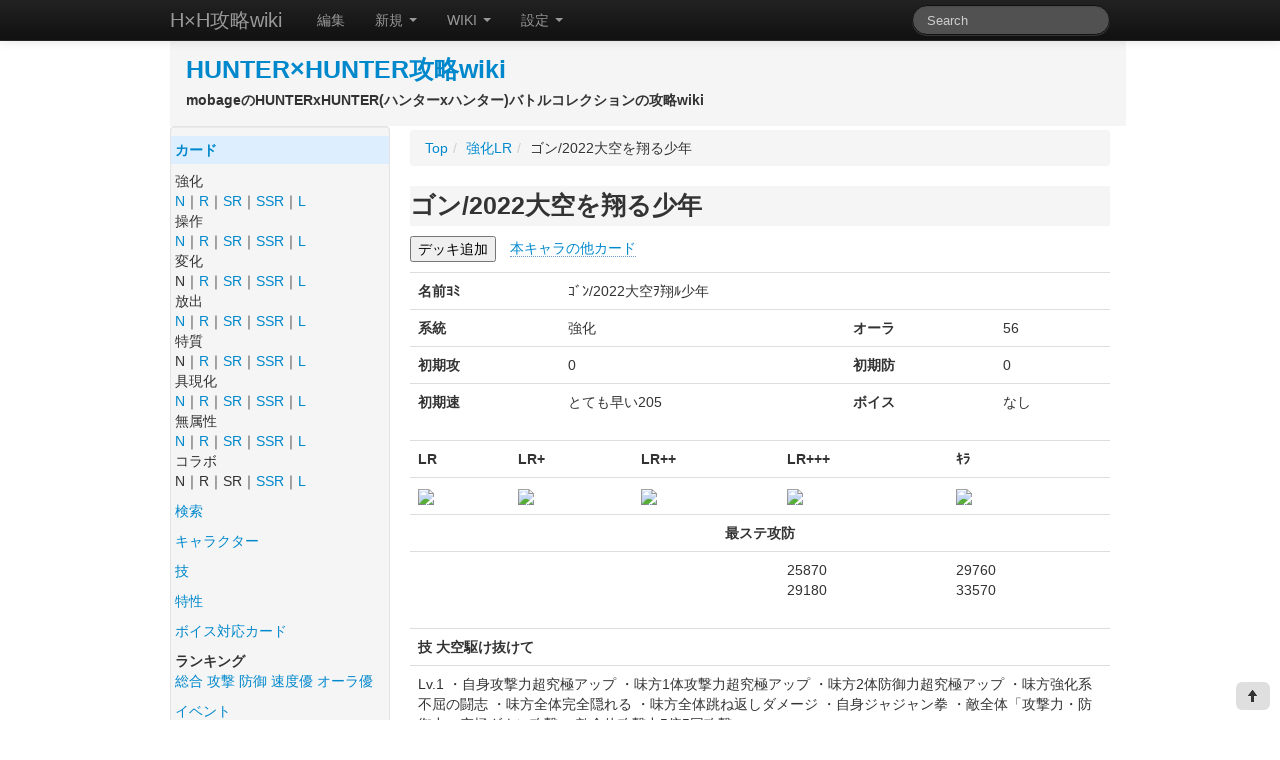

--- FILE ---
content_type: text/html; charset=UTF-8
request_url: http://hxh.rakuwiki.com/card/3033/
body_size: 7420
content:
<!DOCTYPE html>
<html lang="ja">
<head>
	<meta charset="UTF-8">
	<title>ゴン/2022大空を翔る少年 | HUNTER×HUNTER攻略wiki</title>
	<meta name="keywords" content="ハンターハンター,HUNTER×HUNTER,バトルコレクション,トリプルスターコレクション,mobage,gree,mixi,攻略,wiki" />
	<meta http-equiv="content-style-type" content="text/css" />
	<meta http-equiv="content-script-type" content="text/javascript" />
	<link rel="alternate" type="application/rss+xml" title="RSS" href="/?cmd=rss" />


		<link rel="stylesheet" href="/skin/twitter/css/wiki.css.php?f=wiki.min.css&v=1412608881">
	
<meta name="keywords" content="ハンターハンター,HUNTER×HUNTER,バトルコレクション,トリプルスターコレクション,mobage,gree,mixi,攻略,wiki" /><script type="text/javascript">

  var _gaq = _gaq || [];
  _gaq.push(['_setAccount', 'UA-19139904-8']);
  _gaq.push(['_setDomainName', 'rakuwiki.com']);
  _gaq.push(['_trackPageview']);

  (function() {
    var ga = document.createElement('script'); ga.type = 'text/javascript'; ga.async = true;
    ga.src = ('https:' == document.location.protocol ? 'https://ssl' : 'http://www') + '.google-analytics.com/ga.js';
    var s = document.getElementsByTagName('script')[0]; s.parentNode.insertBefore(ga, s);
  })();
</script>
</head>
<body>

<div class="navbar navbar-inverse navbar-fixed-top">
	<div class="navbar-inner">
		<div class="container">
			<a class="btn btn-navbar" data-toggle="collapse" data-target=".nav-collapse">
			<span class="icon-bar"></span>
			<span class="icon-bar"></span>
			<span class="icon-bar"></span>
			</a>
			<a class="btn btn-navbar" href="#menubar" >
			<span class="icon-bar"></span>
			<span class="icon-bar"></span>
			</a>

			<a class="brand" href="http://hxh.rakuwiki.com/" title="HUNTER×HUNTER攻略wiki">H×H攻略wiki</a>

			<div class="nav-collapse collapse">
				<!-- p class="navbar-text pull-right">
Not Login				</p -->

				<ul class="nav">
					<li><a href="/?cmd=rkedit&amp;page=card%2F3033" rel="nofollow">編集</a></li>

					<li class="dropdown">
						<a href="#" class="dropdown-toggle" data-toggle="dropdown">新規 <b class="caret"></b></a>
						<ul class="dropdown-menu">
							<li><a href="/?cmd=rkedit&page=card%2F0" rel="nofollow">カード</a></li>
							<li><a href="/?cmd=rkedit&page=chara%2F0" rel="nofollow">キャラクター</a></li>
							<li><a href="/?cmd=rkedit&page=page%2F0" rel="nofollow">ページ</a></li>
						</ul>
					</li>

					<li class="dropdown">
						<a href="#" class="dropdown-toggle" data-toggle="dropdown">WIKI <b class="caret"></b></a>
						<ul class="dropdown-menu">
							<li><a href="/?cmd=rkedit&amp;page=card%2F3033" rel="nofollow">編集</a></li>
							<li><a href="/RecentChanges/" rel="nofollow">最終更新</a></li>
							<li><a href="/?cmd=list" rel="nofollow">一覧</a></li>
						</ul>
					</li>

					<li class="dropdown">
						<a href="#" class="dropdown-toggle" data-toggle="dropdown">設定 <b class="caret"></b></a>
						<ul class="dropdown-menu">
							<li><a href="javascript:setDeckDisp();">デッキ表示</a></li>
							<li><a href="javascript:setCmtDisp();">コメント表示 <i class="icon-ok"></i></a></li>
						</ul>
					</li>
				</ul>
				<form method="POST" action="http://hxh.rakuwiki.com/?cmd=rksearch" class="navbar-search pull-right">
				<input type="text" name="_free" class="search-query" placeholder="Search">
				</form>
			</div><!--/.nav-collapse -->
		</div>
	</div>
</div>

<div class="container">
	<div class="row">
		<div class="span12" id="logoarea">
			<h1 class="logo"><a href="http://hxh.rakuwiki.com/">HUNTER×HUNTER攻略wiki</a></h1>
<b class="desc">mobageのHUNTERxHUNTER(ハンターxハンター)バトルコレクションの攻略wiki</b>		</div>
	</div>
</div>


<div class="container container-full">
	<div class="row">




		<div class="span3">
			<div id="menubar" class="well sidebar-nav menu">

				<h5 id="content_7_0"> <a href="/card/">カード</a> </h5><p>強化<br />
<a href="/%E5%BC%B7%E5%8C%96N/">N</a>｜<a href="/%E5%BC%B7%E5%8C%96R/">R</a>｜<a href="/%E5%BC%B7%E5%8C%96SR/">SR</a>｜<a href="/%E5%BC%B7%E5%8C%96SSR/">SSR</a>｜<a href="/%E5%BC%B7%E5%8C%96L/">L</a><br />
操作<br />
<a href="/%E6%93%8D%E4%BD%9CN/">N</a>｜<a href="/%E6%93%8D%E4%BD%9CR/">R</a>｜<a href="/%E6%93%8D%E4%BD%9CSR/">SR</a>｜<a href="/%E6%93%8D%E4%BD%9CSSR/">SSR</a>｜<a href="/%E6%93%8D%E4%BD%9CL/">L</a><br />
変化<br />
N｜<a href="/%E5%A4%89%E5%8C%96R/">R</a>｜<a href="/%E5%A4%89%E5%8C%96SR/">SR</a>｜<a href="/%E5%A4%89%E5%8C%96SSR/">SSR</a>｜<a href="/%E5%A4%89%E5%8C%96L/">L</a><br />
放出<br />
<a href="/%E6%94%BE%E5%87%BAN/">N</a>｜<a href="/%E6%94%BE%E5%87%BAR/">R</a>｜<a href="/%E6%94%BE%E5%87%BASR/">SR</a>｜<a href="/%E6%94%BE%E5%87%BASSR/">SSR</a>｜<a href="/%E6%94%BE%E5%87%BAL/">L</a><br />
特質<br />
N｜<a href="/%E7%89%B9%E8%B3%AAR/">R</a>｜<a href="/%E7%89%B9%E8%B3%AASR/">SR</a>｜<a href="/%E7%89%B9%E8%B3%AASSR/">SSR</a>｜<a href="/%E7%89%B9%E8%B3%AAL/">L</a><br />
具現化<br />
<a href="/%E5%85%B7%E7%8F%BE%E5%8C%96N/">N</a>｜<a href="/%E5%85%B7%E7%8F%BE%E5%8C%96R/">R</a>｜<a href="/%E5%85%B7%E7%8F%BE%E5%8C%96SR/">SR</a>｜<a href="/%E5%85%B7%E7%8F%BE%E5%8C%96SSR/">SSR</a>｜<a href="/%E5%85%B7%E7%8F%BE%E5%8C%96L/">L</a><br />
無属性<br />
<a href="/%E7%84%A1%E5%B1%9E%E6%80%A7N/">N</a>｜<a href="/%E7%84%A1%E5%B1%9E%E6%80%A7R/">R</a>｜<a href="/%E7%84%A1%E5%B1%9E%E6%80%A7SR/">SR</a>｜<a href="/%E7%84%A1%E5%B1%9E%E6%80%A7SSR/">SSR</a>｜<a href="/%E7%84%A1%E5%B1%9E%E6%80%A7L/">L</a><br />
コラボ<br />
N｜R｜SR｜<a href="/%E3%82%B3%E3%83%A9%E3%83%9CSSR/">SSR</a>｜<a href="/%E3%82%B3%E3%83%A9%E3%83%9CL/">L</a></p><p><a href="http://hxh.rakuwiki.com/?cmd=rksearch" rel="nofollow">検索</a></p><p><a href="/%E3%82%AD%E3%83%A3%E3%83%A9%E3%82%AF%E3%82%BF%E3%83%BC/">キャラクター</a></p><p><a href="/%E6%8A%80/">技</a></p><p><a href="/%E7%89%B9%E6%80%A7/">特性</a></p><p><a href="/%E3%83%9C%E3%82%A4%E3%82%B9%E5%AF%BE%E5%BF%9C%E3%82%AB%E3%83%BC%E3%83%89/">ボイス対応カード</a></p><p><strong>ランキング</strong><br />
<a href="/%E6%9C%80%E5%A4%A7%E7%B7%8F%E5%90%88%E5%8A%9B%E3%83%A9%E3%83%B3%E3%82%AD%E3%83%B3%E3%82%B0/">総合</a> <a href="/%E6%9C%80%E5%A4%A7%E6%94%BB%E6%92%83%E5%8A%9B%E3%83%A9%E3%83%B3%E3%82%AD%E3%83%B3%E3%82%B0/">攻撃</a> <a href="/%E6%9C%80%E5%A4%A7%E9%98%B2%E5%BE%A1%E5%8A%9B%E3%83%A9%E3%83%B3%E3%82%AD%E3%83%B3%E3%82%B0/">防御</a> <a href="/%E9%80%9F%E5%BA%A6%E5%84%AA%E5%85%88%E6%94%BB%E6%92%83%E5%8A%9B%E3%83%A9%E3%83%B3%E3%82%AD%E3%83%B3%E3%82%B0/">速度優</a> <a href="/%E3%82%AA%E3%83%BC%E3%83%A9%E5%84%AA%E5%85%88%E6%94%BB%E6%92%83%E5%8A%9B%E3%83%A9%E3%83%B3%E3%82%AD%E3%83%B3%E3%82%B0/">オーラ優</a></p><p><a href="/%E3%82%A4%E3%83%99%E3%83%B3%E3%83%88/">イベント</a></p><p><a href="/%E3%83%87%E3%83%BC%E3%82%BF%E3%83%81%E3%82%A7%E3%83%83%E3%82%AF/">データチェック</a></p><p><a href="/?cmd=rkedit&page=card%2F0" rel="nofollow">カード新規登録</a></p><h5 id="content_7_1"> その他 </h5><ul class="list1"><li><a href="/%E3%82%AF%E3%82%A8%E3%82%B9%E3%83%88/">クエスト</a></li><li><a href="/FAQ/">FAQ</a></li><li><a href="/%E6%8E%B2%E7%A4%BA%E6%9D%BF/">掲示板</a><ul class="list2"><li><a href="/%E6%8E%B2%E7%A4%BA%E6%9D%BF/%E9%9B%91%E8%AB%87%E8%B3%AA%E5%95%8F%E6%9D%BF/">雑談質問板</a></li><li><a href="/%E6%8E%B2%E7%A4%BA%E6%9D%BF/%E3%83%AC%E3%83%BC%E3%83%88%E6%9D%BF/">レート板</a></li><li><a href="/%E6%8E%B2%E7%A4%BA%E6%9D%BF/%E3%83%87%E3%83%83%E3%82%AD%E6%8A%95%E7%A8%BF%E6%9D%BF/">デッキ投稿板</a></li><li><a href="/%E6%8E%B2%E7%A4%BA%E6%9D%BF/%E8%A6%81%E6%9C%9B%E6%9D%BF/">要望板</a></li></ul></li></ul><h5>最新の20件</h5>
<div><strong>2023-07-31</strong>
<ul class="recent_list">
 <li><a href="/card/2336/">レツ/心を持った人形</a></li>
 <li><a href="/card/3117/">ネオン/お正月2023ver</a></li>
 <li><a href="/card/2028/">ゲンスルー/意志を挫く闘い</a></li>
 <li><a href="/card/1168/">イルミ/屈折した愛</a></li>
 <li><a href="/card/2216/">カルト/窮追する紙片</a></li>
 <li><a href="/card/344/">ゴン/自在の拳技</a></li>
 <li><a href="/card/1946/">コルトピ/サーカス潜入ver</a></li>
 <li><a href="/card/569/">シャウアプフ/王を導く参謀</a></li>
 <li><a href="/card/2089/">シャウアプフ/ハロウィン2016ver</a></li>
 <li><a href="/card/887/">クロロ/蜘蛛の要</a></li>
 <li><a href="/card/1151/">ヒソカ/匿名希望の手品師</a></li>
 <li><a href="/card/2042/">ヒソカ/悪魔のハンター誕生</a></li>
 <li><a href="/card/2274/">ダルツォルネ/直情的な頭領</a></li>
 <li><a href="/card/983/">ゼノ＆シルバ/暗殺者の矜持</a></li>
 <li><a href="/card/1175/">ジン＆パリストン/飛び散る火花</a></li>
 <li><a href="/card/1552/">モラウ＆ノヴ/会長へのプレゼント</a></li>
 <li><a href="/card/950/">ネテロ/戦端乃合掌</a></li>
 <li><a href="/card/1807/">レオル/渦巻く大波</a></li>
 <li><a href="/card/2384/">アマネ/“祖母”の運転手</a></li>
 <li><a href="/card/884/">ヒソカ＆マチ/奇妙な信頼</a></li>
</ul>
</div><h5 id="content_7_2"> コメント(質問) </h5><ul><li><a rel="nofollow" href="/%E6%8E%B2%E7%A4%BA%E6%9D%BF/%E9%9B%91%E8%AB%87%E8%B3%AA%E5%95%8F%E6%9D%BF/#rkcomment25393">ハゲちゃまが、自虐ネタで、凄絶にすべった記念碑 　六回忌</a>(02/09) by 名無し</li><li><a rel="nofollow" href="/%E6%8E%B2%E7%A4%BA%E6%9D%BF/%E9%9B%91%E8%AB%87%E8%B3%AA%E5%95%8F%E6%9D%BF/#rkcomment25310">ID:bc940f25が苛ついて吼えるスレ</a>(09/21) by 名無し</li><li><a rel="nofollow" href="/%E6%8E%B2%E7%A4%BA%E6%9D%BF/%E9%9B%91%E8%AB%87%E8%B3%AA%E5%95%8F%E6%9D%BF/#rkcomment25209">7月末</a>(07/27) by タイガー</li><li><a rel="nofollow" href="/%E6%8E%B2%E7%A4%BA%E6%9D%BF/%E9%9B%91%E8%AB%87%E8%B3%AA%E5%95%8F%E6%9D%BF/#rkcomment22174">7/7限定カード？</a>(07/09) by 名無し</li><li><a rel="nofollow" href="/%E6%8E%B2%E7%A4%BA%E6%9D%BF/%E9%9B%91%E8%AB%87%E8%B3%AA%E5%95%8F%E6%9D%BF/#rkcomment19692">パッシブの抵抗値</a>(06/16) by 名無し</li></ul><h5 id="content_7_3"> コメント(デッキ) </h5><ul><li><a rel="nofollow" href="/%E6%8E%B2%E7%A4%BA%E6%9D%BF/%E3%83%87%E3%83%83%E3%82%AD%E6%8A%95%E7%A8%BF%E6%9D%BF/#rkcomment18804">デッキのアドバイス</a>(06/30) by gccgkyft</li><li><a rel="nofollow" href="/%E6%8E%B2%E7%A4%BA%E6%9D%BF/%E3%83%87%E3%83%83%E3%82%AD%E6%8A%95%E7%A8%BF%E6%9D%BF/#rkcomment18856">対人です。アドバイスお願いします。</a>(01/04) by bngqqqr</li><li><a rel="nofollow" href="/%E6%8E%B2%E7%A4%BA%E6%9D%BF/%E3%83%87%E3%83%83%E3%82%AD%E6%8A%95%E7%A8%BF%E6%9D%BF/#rkcomment18940">教えてください対人レイド戦両方</a>(12/29) by nkeltjr</li><li><a rel="nofollow" href="/%E6%8E%B2%E7%A4%BA%E6%9D%BF/%E3%83%87%E3%83%83%E3%82%AD%E6%8A%95%E7%A8%BF%E6%9D%BF/#rkcomment19039">対人デッキ教えてください</a>(12/22) by epqdsdi</li><li><a rel="nofollow" href="/%E6%8E%B2%E7%A4%BA%E6%9D%BF/%E3%83%87%E3%83%83%E3%82%AD%E6%8A%95%E7%A8%BF%E6%9D%BF/#rkcomment18726">225階の壁</a>(05/08) by ルカ</li></ul><h5 id="content_7_4"> コメント(レート) </h5><ul><li><a rel="nofollow" href="/%E6%8E%B2%E7%A4%BA%E6%9D%BF/%E3%83%AC%E3%83%BC%E3%83%88%E6%9D%BF/#rkcomment25420">To the rakuwiki.com Owner!</a>(07/29) by LeadsMax.biz</li><li><a rel="nofollow" href="/%E6%8E%B2%E7%A4%BA%E6%9D%BF/%E3%83%AC%E3%83%BC%E3%83%88%E6%9D%BF/#rkcomment25411">An app for your business</a>(06/28) by Johan Fourie</li><li><a rel="nofollow" href="/%E6%8E%B2%E7%A4%BA%E6%9D%BF/%E3%83%AC%E3%83%BC%E3%83%88%E6%9D%BF/#rkcomment25403">Cnaqsmoi opher</a>(03/01) by Libby Evans</li><li><a rel="nofollow" href="/%E6%8E%B2%E7%A4%BA%E6%9D%BF/%E3%83%AC%E3%83%BC%E3%83%88%E6%9D%BF/#rkcomment25397">LeadsFly.biz - Your Free Leads</a>(01/30) by Patty Blakey</li><li><a rel="nofollow" href="/%E6%8E%B2%E7%A4%BA%E6%9D%BF/%E3%83%AC%E3%83%BC%E3%83%88%E6%9D%BF/#rkcomment25368">Dszqxbmfe</a>(12/14) by Libby Evans</li></ul><h5 id="content_7_5"> コメント(その他) </h5><ul><li><a rel="nofollow" href="/card/1095/#rkcomment26171">クラピカ/海2014ver</a>(08/25) by 名無し</li><li><a rel="nofollow" href="/card/873/#rkcomment25391">リールベルト/しなる双頭の蛇</a>(01/05) by リー×サダ</li><li><a rel="nofollow" href="/card/2795/#rkcomment25357">ギド＆サダソ＆リールベルト/新人を狙う三人組</a>(09/22) by 大好物：サダソ</li><li><a rel="nofollow" href="/card/1127/#rkcomment25354">フェイタン/冷虐忿怒</a>(08/17) by 名無し</li><li><a rel="nofollow" href="/card/3193/#rkcomment25353">シズク/2023海ver</a>(08/14) by 名無し</li><li><a rel="nofollow" href="/card/3081/#rkcomment24053">イルミ/不可避の瞬刺</a>(12/29) by 名無し</li><li><a rel="nofollow" href="/card/3081/#rkcomment24009">イルミ/不可避の瞬刺</a>(12/18) by 名無し</li><li><a rel="nofollow" href="/chara/488/#rkcomment23821">フェイタン</a>(12/02) by 名無し</li><li><a rel="nofollow" href="/card/2584/#rkcomment22195">ピヨン/十二支ん屈指の美貌</a>(08/03) by あ</li><li><a rel="nofollow" href="/card/1095/#rkcomment22186">クラピカ/海2014ver</a>(07/24) by 名無し</li></ul><p><a href="/%E3%82%B3%E3%83%A1%E3%83%B3%E3%83%88%28%E3%81%9D%E3%81%AE%E4%BB%96%29%E6%9B%B4%E3%81%AB%E8%A6%8B%E3%82%8B/">更に見る</a></p><h5 id="content_7_6"> コメント(要望) </h5><ul><li><a rel="nofollow" href="/%E6%8E%B2%E7%A4%BA%E6%9D%BF/%E8%A6%81%E6%9C%9B%E6%9D%BF/#rkcomment26465">要望板</a>(04/04) by 名無し</li><li><a rel="nofollow" href="/%E6%8E%B2%E7%A4%BA%E6%9D%BF/%E8%A6%81%E6%9C%9B%E6%9D%BF/#rkcomment25401">要望板</a>(02/21) by 名無し</li><li><a rel="nofollow" href="/%E6%8E%B2%E7%A4%BA%E6%9D%BF/%E8%A6%81%E6%9C%9B%E6%9D%BF/#rkcomment25399">要望板</a>(02/17) by 名無し</li><li><a rel="nofollow" href="/%E6%8E%B2%E7%A4%BA%E6%9D%BF/%E8%A6%81%E6%9C%9B%E6%9D%BF/#rkcomment25396">要望板</a>(01/29) by 管理人</li><li><a rel="nofollow" href="/%E6%8E%B2%E7%A4%BA%E6%9D%BF/%E8%A6%81%E6%9C%9B%E6%9D%BF/#rkcomment25371">要望板</a>(12/22) by 名無し</li></ul>
			</div>
		</div>		<div class="span9">
			<div id="navigator"></div>

<ul class="breadcrumb"><li><a href="http://hxh.rakuwiki.com/">Top</a></li><li><span class="divider"> / </span><a href="/%E5%BC%B7%E5%8C%96LR/">強化LR</a></li><li><span class="divider"> / </span>ゴン/2022大空を翔る少年</li></ul>

<h1 id="title">ゴン/2022大空を翔る少年</h1>
<div id="body">
<p><input type="button" value="デッキ追加" onClick="setDeckId('card',3033)">　<a href="/chara/206/">本キャラの他カード</a></p><p><table class="table"><tbody><tr><th>名前ﾖﾐ</th><td colspan="3">ｺﾞﾝ/2022大空ｦ翔ﾙ少年</td></tr><tr><th>系統</th><td>強化</td><th>オーラ</th><td>56</td></tr><tr><th>初期攻</th><td>0</td><th>初期防</th><td>0</td></tr><tr><th>初期速</th><td>とても早い205</td><th>ボイス</th><td>なし</td></tr></tbody></table><table class="table"><tbody><tr><th>LR</th><th>LR+</th><th>LR++</th><th>LR+++</th><th>ｷﾗ</th></tr><tr><td><a href="http://rakuwiki.com/upload/undef640x800.png"><img src="http://rakuwiki.com/upload/undef640x800t.png.jpg" width="128" height="160"/></a></td><td><a href="http://rakuwiki.com/upload/undef640x800.png"><img src="http://rakuwiki.com/upload/undef640x800t.png.jpg" width="128" height="160"/></a></td><td><a href="http://rakuwiki.com/upload/undef640x800.png"><img src="http://rakuwiki.com/upload/undef640x800t.png.jpg" width="128" height="160"/></a></td><td><a href="http://rakuwiki.com/upload/undef640x800.png"><img src="http://rakuwiki.com/upload/undef640x800t.png.jpg" width="128" height="160"/></a></td><td><a href="/upload/card_image5/00003033.jpg"><img src="/upload/card_image5/00003033t.jpg" width="128" height="160"/></a></td></tr><tr><th colspan="5" style="text-align:center;">最ステ攻防</th></tr><tr><td><br /></td><td><br /></td><td><br /></td><td>25870<br />29180</td><td>29760<br />33570</td></tr></tbody></table><table class="table"><tbody><tr><th colspan="4">技 大空駆け抜けて</th></tr><tr><td colspan="4">Lv.1 ・自身攻撃力超究極アップ ・味方1体攻撃力超究極アップ ・味方2体防御力超究極アップ ・味方強化系不屈の闘志 ・味方全体完全隠れる ・味方全体跳ね返しダメージ ・自身ジャジャン拳 ・敵全体「攻撃力・防御力」究極ダウン攻撃 ・敵全体攻撃力5倍5回攻撃<br />Lv.3 <br />Lv.6 <br />Lv.9 <br />Lv.10 <br />Lv.12 <br />Lv.15 ・自身攻撃力超究極アップ ・味方1体攻撃力超究極アップ ・味方2体防御力超究極アップ ・味方強化系不屈の闘志 ・味方全体完全隠れる ・味方全体跳ね返しダメージ ・自身ジャジャン拳 ・敵全体「攻撃力・防御力」究極ダウン攻撃 ・敵「強化系・変化系・操作系」にスタン＋回復ダメージ ・敵「放出系・具現化系・特質系・無系統」に攻撃力15倍攻撃 ・敵全体攻撃力5倍5回攻撃 ・味方に「キルア、クラピカ、レオリオ、ビスケ、ウイング、ズシ、ネテロ、ジン、カイト」がいる場合、自身と対象キャラに4回行動付与 ・自身4回行動</td></tr><tr><th colspan="4">特性 味方全体に通常攻撃と技を無効化する効果を付与する/ 2ターンの間、味方全体に見極めバリアを付与/ 味方全体のHP最大値を20000アップする/ 解除されるまで攻撃を仕掛けてきた敵に高確率で即死させるカウンターを味方強化系に付与する</th></tr></tbody></table></p><table class="table"><tbody><tr><th colspan="4">説明1</th></tr><tr><td colspan="4"></td></tr><tr><th colspan="4">説明2</th></tr><tr><td colspan="4"></td></tr><tr><th colspan="4">その他(ボイス内容等)</th></tr><tr><td colspan="4">パッシブスキル<br />強化系の攻撃力を15000 UP<br />強化系の防御力を15000 UP<br />強化系の最大HPを15000 UP<br />強化系の跳ね返しダメージ無視率を100% UP、合計100％で無効になる<br />変化系 &#44; 特質系 &#44; 具現化系の跳ね返しダメージ無視率を50% UP、合計100％で無効になる<br />自身の特性回避を20% UP<br />自身のスキル回避を20% UP</td></tr><tr><th colspan="4">技発動セリフ</th></tr><tr><td colspan="4"><br /><a href="/upload/card_image22/00003033.png"><img src="http://rakuwiki.com/image/blank.gif" original="/upload/card_image22/00003033t.png.jpg"></a></td></tr><tr><th colspan="4">アイコン画像 <a href="/upload/card_image11/00003033.png"><img src="http://rakuwiki.com/image/blank.gif" original="/upload/card_image11/00003033txxs.png.jpg"></a>  <a href="/upload/card_image13/00003033.png"><img src="http://rakuwiki.com/image/blank.gif" original="/upload/card_image13/00003033txxs.png.jpg"></a></th></tr><tr><th colspan="4">デフォルメ画像</th></tr><tr><td colspan="4"><a href="/upload/card_imaged/00003033.png"><img src="http://rakuwiki.com/image/blank.gif" original="/upload/card_imaged/00003033t.png.jpg"></a></td></tr></tbody></table><table class="table"><tbody><tr><th colspan="2">イベント </th></tr><tr><td colspan="2"></td></tr><tr><th>作成日</th><td>2022-05-22 00:28:30</td></tr></tbody></table><p><a href="/%E6%8E%B2%E7%A4%BA%E6%9D%BF/%E3%83%AC%E3%83%BC%E3%83%88%E6%9D%BF/rkcomment/?title=%E3%82%B4%E3%83%B3%2F2022%E5%A4%A7%E7%A9%BA%E3%82%92%E7%BF%94%E3%82%8B%E5%B0%91%E5%B9%B4+%E7%9B%B8%E5%A0%B4#rkcommenti" rel=\"nofollow\">レート板で質問</a><br />
<a href="/%E6%8E%B2%E7%A4%BA%E6%9D%BF/%E3%83%AC%E3%83%BC%E3%83%88%E6%9D%BF/rkcomment/?s=%E3%82%B4%E3%83%B3%2F2022%E5%A4%A7%E7%A9%BA%E3%82%92%E7%BF%94%E3%82%8B%E5%B0%91%E5%B9%B4" rel=\"nofollow\">レート板で検索</a><br />
<a href="/%E6%8E%B2%E7%A4%BA%E6%9D%BF/%E3%83%87%E3%83%83%E3%82%AD%E6%8A%95%E7%A8%BF%E6%9D%BF/rkcomment/?s=card%2F3033" rel=\"nofollow\">デッキ投稿板で検索</a></p><table width="100%">
<tr><td><span id=plugin_regionb1 style="cursor:pointer; border:gray 1px solid; font:normal 20px �l�r �o�S�V�b�N" onclick="togglePluinRegion(1)">+</span> 関連カード
</td></tr>
<tr style="display:none" id="plugin_region1">
<td style="padding-left:20px"></td>
</tr>
</table><a href="/?cmd=rkedit&page=card%2F3033" rel="nofollow">本データを編集する</a></div>


<div id="summary"><div id="lastmodified">Last-modified: 2022-05-22 (日) 00:28:30  (1353d)</div></div>


<div style="padding-bottom:18px">
<a class="btn good-btn"><i class="icon-thumbs-up"></i>GOOD <span class="vote-num">0</span></a>
<a href="javascript:insertSocial('#footer_social', 'ゴン/2022大空を翔る少年 | HUNTER×HUNTER攻略wiki')" class="btn btn-info">ソーシャルボタン表示</a>
</div>
<div id="footer_social" style="padding-bottom:24px">
</div>


<br />


<script type="text/javascript"><!--
google_ad_client = "ca-pub-2166844628387732";
google_ad_slot = "8923224491";
google_ad_width = 336;
google_ad_height = 280;
//-->
</script>
<script type="text/javascript"
src="http://pagead2.googlesyndication.com/pagead/show_ads.js">
</script>



<a name="rkcomments" id="rkcomments"></a>
<div id="comment-box">
<div class="title"><h3>本記事へのコメント(全0件)</h3></div>
<div class="comment-body">
<a name="rkcomment" id="rkcomment"></a>
コメントはありません。

<div class="comment-more"><a href="/card/3033/rkcomment/1/#rkcommenti">コメントの挿入</a>&nbsp;&nbsp;</div>
</div>
</div>


		</div><!--/span-->



	</div><!--/row-->
</div><!--/.fluid-container-->

<script src="http://ajax.googleapis.com/ajax/libs/jquery/1.8.3/jquery.min.js"></script>
<script src="/skin/twitter/js/wiki.min.js?1416029903"></script>
<script type="text/javascript">
$(function() {
	initGoodBadBtn("card/3033");
});
</script>
<script src="http://ajax.googleapis.com/ajax/libs/jqueryui/1.9.2/jquery-ui.min.js"></script>
<script src="/js/jquery.lazyload.js" type="text/javascript"></script>
<script type='text/javascript'>
$(function() {
	$("img").lazyload();
});
</script>
<script type="text/javascript"><!-- <![CDATA[
function togglePluinRegion(cnt) {
	var id = 'plugin_region' + cnt;
	var id2 = 'plugin_regionb' + cnt;
	if(document.getElementById(id).style.display!='none'){
		document.getElementById(id).style.display='none';
		document.getElementById(id2).innerHTML='+';
	} else {
		document.getElementById(id).style.display='block';
		document.getElementById(id2).innerHTML='-';
	}
}
//]]>-->
</script>
<script type="text/javascript">
$(function() {
	initReportBtn();
});
</script>
<div id="report-modal" class="modal hide fade">
	<div class="modal-header">
		<h3>違反報告</h3>
	</div>

	<div class="modal-body">
		<form action="http://hxh.rakuwiki.com/_report_.php" method="POST" id="report-form">
			<input type="hidden" name="seq" value="">
	        <p class="caption">ガイドラインに違反していると思われる投稿を見つけた場合は、このフォームから報告できます。</p>
			<p class="subTtl">違反項目</p>

			<select name="type">
				<option value="0">選んでください</option>
				<option value="1">個人情報を含む投稿</option>
				<option value="2">アダルト・罵詈雑言</option>
				<option value="3">広告</option>
				<option value="4">サイトに無関係</option>
				<option value="99">その他</option>
			</select>
			<p class="subTtl">報告内容<span>（全角200文字以内で入力してください）</span></p>
			<textarea name="message" style="width:90%"></textarea>
	        		<dl class="caution">
				<dt>ご注意ください</dt>
				<dd>
				<ul>
					<li>・いただいた報告に基づいて対応、処置することをお約束するものではありません。</li>
				</ul>
				</dd>
			</dl>
		</form>
	</div>
	<div class="modal-footer">
		<a href="#" class="btn btn-primary" id="report-decide">報告する</a>
		<a href="#" class="btn" data-dismiss="modal" >キャンセル</a>
	</div>
</div>
<div class="container container-full">
	<div class="row">
		<div class="span12">
			<footer class="footer">
				<div class="container">
					<p>Copyright &copy; HUNTER×HUNTER攻略wiki. All Rights Reserved.</p>
				</div>
			</footer>
		</div>
	</div>
</div>


<div id="scrolltop"><i class="icon-arrow-up"></i></div>

<script type="text/javascript">
    $("#scrolltop").click(function(){
        $("html,body").animate({scrollTop:0}, 'fast');
        return false;
    });
</script>


</body>
</html>


--- FILE ---
content_type: text/html; charset=utf-8
request_url: https://www.google.com/recaptcha/api2/aframe
body_size: 269
content:
<!DOCTYPE HTML><html><head><meta http-equiv="content-type" content="text/html; charset=UTF-8"></head><body><script nonce="VLjyYTe4pmFQV3kvwGUg1A">/** Anti-fraud and anti-abuse applications only. See google.com/recaptcha */ try{var clients={'sodar':'https://pagead2.googlesyndication.com/pagead/sodar?'};window.addEventListener("message",function(a){try{if(a.source===window.parent){var b=JSON.parse(a.data);var c=clients[b['id']];if(c){var d=document.createElement('img');d.src=c+b['params']+'&rc='+(localStorage.getItem("rc::a")?sessionStorage.getItem("rc::b"):"");window.document.body.appendChild(d);sessionStorage.setItem("rc::e",parseInt(sessionStorage.getItem("rc::e")||0)+1);localStorage.setItem("rc::h",'1770089704565');}}}catch(b){}});window.parent.postMessage("_grecaptcha_ready", "*");}catch(b){}</script></body></html>